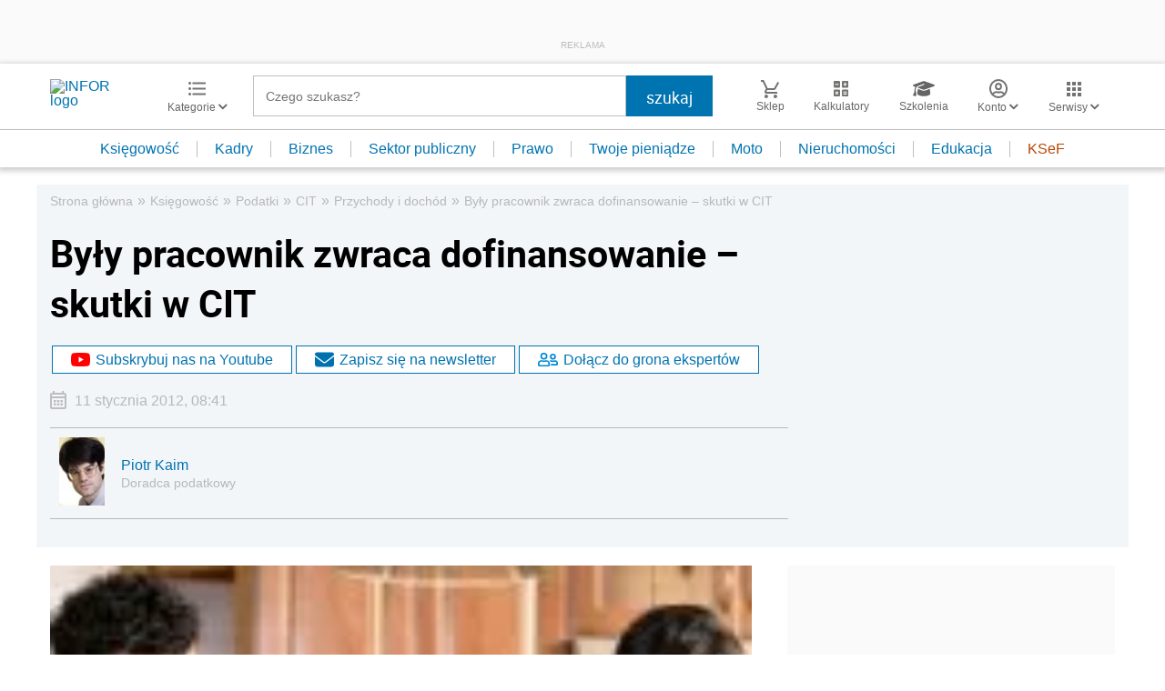

--- FILE ---
content_type: text/html; charset=utf-8
request_url: https://www.google.com/recaptcha/api2/aframe
body_size: 184
content:
<!DOCTYPE HTML><html><head><meta http-equiv="content-type" content="text/html; charset=UTF-8"></head><body><script nonce="6KvOu-vkVEk95HOP2FvfAg">/** Anti-fraud and anti-abuse applications only. See google.com/recaptcha */ try{var clients={'sodar':'https://pagead2.googlesyndication.com/pagead/sodar?'};window.addEventListener("message",function(a){try{if(a.source===window.parent){var b=JSON.parse(a.data);var c=clients[b['id']];if(c){var d=document.createElement('img');d.src=c+b['params']+'&rc='+(localStorage.getItem("rc::a")?sessionStorage.getItem("rc::b"):"");window.document.body.appendChild(d);sessionStorage.setItem("rc::e",parseInt(sessionStorage.getItem("rc::e")||0)+1);localStorage.setItem("rc::h",'1769106840772');}}}catch(b){}});window.parent.postMessage("_grecaptcha_ready", "*");}catch(b){}</script></body></html>

--- FILE ---
content_type: application/javascript
request_url: https://inforpl.incdn.pl/articleText.009aeba8.js
body_size: 442
content:
(window.webpackJsonp=window.webpackJsonp||[]).push([["articleText"],{nIOh:function(e,t){document.addEventListener("DOMContentLoaded",(function(){for(var e=document.querySelector(".documentText").getElementsByTagName("*"),t=0;t<e.length;t++)"justify"==e[t].style.textAlign&&(e[t].style.textAlign="left");var n=document.querySelector(".video-box"),s=document.querySelector(".closeVideoBtn"),l=document.querySelector(".videoScrollClass");l&&(window.addEventListener("scroll",(function(e){e.preventDefault();var t=document.getElementById("vt-container"),o=n.getBoundingClientRect(),i=o.height,c=o.top,d=o.bottom,a=null;t&&(a=c<2*i),t&&a&&t.setAttribute("data-scroll","1"),t&&"1"===t.getAttribute("data-scroll")&&function(){c<2*i&&d>0?(t.classList.remove("videoScroll"),s.classList.remove("closeVideoBtnActive"),t.setAttribute("data-scroll","1"),l.style.minHeight="auto"):(t.classList.add("videoScroll"),s.classList.add("closeVideoBtnActive"),l.style.minHeight=i+"px");d<0&&c!=i&&(t.classList.add("videoScroll"),s.classList.add("closeVideoBtnActive"),l.style.minHeight=i+"px")}()}),!1),s.addEventListener("click",(function(){s.classList.remove("closeVideoBtnActive"),n.classList.remove("videoScrollClass"),l.style.minHeight="auto"})));var o=document.getElementById("showMoreElements"),i=document.getElementsByClassName("hiddenElements");o&&o.addEventListener("click",(function(e){e.preventDefault(),i.forEach((function(e){"none"==e.style.display||""==e.style.display?(e.style.display="list-item",o.innerHTML="zwiń <span class='hideElems'>&gt;</span>"):(e.style.display="none",o.innerHTML="rozwiń <span class='showElems'>&gt;</span>")}))}))}))}},[["nIOh","runtime"]]]);

--- FILE ---
content_type: text/plain; charset=UTF-8
request_url: https://at.teads.tv/fpc?analytics_tag_id=PUB_5576&tfpvi=&gdpr_status=22&gdpr_reason=220&gdpr_consent=&ccpa_consent=&shared_ids=&sv=d656f4a&
body_size: 56
content:
ZWRjMDdkOGUtYjFmNS00NWZkLWJhNGMtOWNlYzNkYzFiYTkwIy0xLTg=